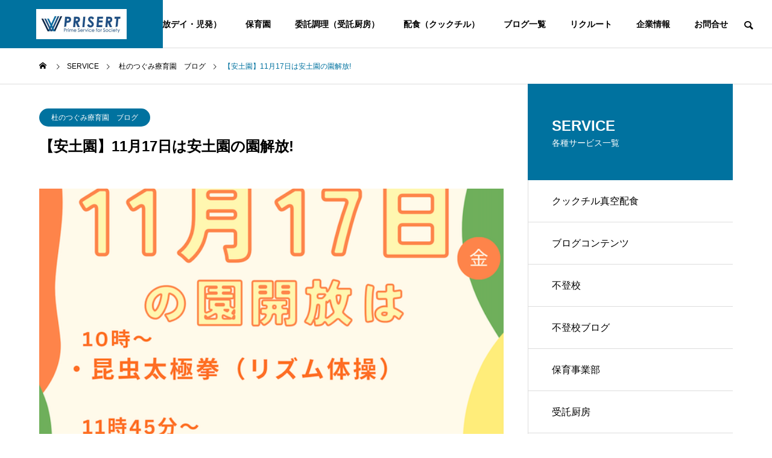

--- FILE ---
content_type: text/html; charset=UTF-8
request_url: http://www.prisert.co.jp/ryouikublog/4566/
body_size: 59596
content:
<!DOCTYPE html><html class="pc" dir="ltr" lang="ja" prefix="og: https://ogp.me/ns#"><head><meta charset="UTF-8">
<!--[if IE]><meta http-equiv="X-UA-Compatible" content="IE=edge"><![endif]--><meta name="viewport" content="width=device-width"><title>【安土園】11月17日は安土園の園解放! - PRISERT</title><meta name="description" content="園解放では昆虫太極拳をみんなで踊ろう!11月17日（金）に、杜のつぐみ療育園安土園にて園解放をいたします！無料体験イベントですので是非ご参加ください！昆虫太極拳（リズム体操）をみんなで踊って、大型絵本の読み聞かせを..."><link rel="pingback" href="http://www.prisert.co.jp/wp/xmlrpc.php"><meta name="description" content="園解放では昆虫太極拳をみんなで踊ろう! 11月17日（金）に、杜のつぐみ療育園安土園にて園解放をいたします！無" /><meta name="robots" content="max-image-preview:large" /><meta name="author" content="sysadmin@prisert"/><link rel="canonical" href="http://www.prisert.co.jp/ryouikublog/4566/" /><meta name="generator" content="All in One SEO (AIOSEO) 4.9.3" />
<script async src="https://www.googletagmanager.com/gtag/js?id=UA-242105778-1"></script>
<script>window.dataLayer=window.dataLayer||[];function gtag(){dataLayer.push(arguments);}
gtag('js',new Date());gtag('config','UA-242105778-1');</script><meta property="og:locale" content="ja_JP" /><meta property="og:site_name" content="PRISERT - 日本中に笑顔を" /><meta property="og:type" content="article" /><meta property="og:title" content="【安土園】11月17日は安土園の園解放! - PRISERT" /><meta property="og:description" content="園解放では昆虫太極拳をみんなで踊ろう! 11月17日（金）に、杜のつぐみ療育園安土園にて園解放をいたします！無" /><meta property="og:url" content="http://www.prisert.co.jp/ryouikublog/4566/" /><meta property="og:image" content="http://www.prisert.co.jp/wp/wp-content/uploads/2022/06/pri-1450-600.jpg" /><meta property="og:image:width" content="1450" /><meta property="og:image:height" content="600" /><meta property="article:published_time" content="2023-11-14T22:38:37+00:00" /><meta property="article:modified_time" content="2023-12-28T01:11:27+00:00" /><meta name="twitter:card" content="summary_large_image" /><meta name="twitter:site" content="@prisert_co_jp" /><meta name="twitter:title" content="【安土園】11月17日は安土園の園解放! - PRISERT" /><meta name="twitter:description" content="園解放では昆虫太極拳をみんなで踊ろう! 11月17日（金）に、杜のつぐみ療育園安土園にて園解放をいたします！無" /><meta name="twitter:creator" content="@prisert_co_jp" /><meta name="twitter:image" content="http://www.prisert.co.jp/wp/wp-content/uploads/2022/06/pri-1450-600.jpg" />
<script type="application/ld+json" class="aioseo-schema">{"@context":"https:\/\/schema.org","@graph":[{"@type":"BlogPosting","@id":"http:\/\/www.prisert.co.jp\/ryouikublog\/4566\/#blogposting","name":"\u3010\u5b89\u571f\u5712\u301111\u670817\u65e5\u306f\u5b89\u571f\u5712\u306e\u5712\u89e3\u653e! - PRISERT","headline":"\u3010\u5b89\u571f\u5712\u301111\u670817\u65e5\u306f\u5b89\u571f\u5712\u306e\u5712\u89e3\u653e!","author":{"@id":"http:\/\/www.prisert.co.jp\/author\/sysadminprisert\/#author"},"publisher":{"@id":"http:\/\/www.prisert.co.jp\/#organization"},"image":{"@type":"ImageObject","url":"http:\/\/www.prisert.co.jp\/wp\/wp-content\/uploads\/2023\/11\/\u30b9\u30af\u30ea\u30fc\u30f3\u30b7\u30e7\u30c3\u30c8-2023-11-15-7.25.19.png","width":643,"height":446},"datePublished":"2023-11-15T07:38:37+09:00","dateModified":"2023-12-28T10:11:27+09:00","inLanguage":"ja","mainEntityOfPage":{"@id":"http:\/\/www.prisert.co.jp\/ryouikublog\/4566\/#webpage"},"isPartOf":{"@id":"http:\/\/www.prisert.co.jp\/ryouikublog\/4566\/#webpage"},"articleSection":"\u675c\u306e\u3064\u3050\u307f\u7642\u80b2\u5712\u3000\u30d6\u30ed\u30b0, 0\u6b73\u5150, 1\u6b73\u5150, 2\u6b73\u5150, \u675c\u306e\u3064\u3050\u307f\u7642\u80b2\u5712, \u7642\u80b2\u5712, \u767a\u9054\u969c\u5bb3, \u798f\u7949\u65bd\u8a2d"},{"@type":"BreadcrumbList","@id":"http:\/\/www.prisert.co.jp\/ryouikublog\/4566\/#breadcrumblist","itemListElement":[{"@type":"ListItem","@id":"http:\/\/www.prisert.co.jp#listItem","position":1,"name":"\u30db\u30fc\u30e0","item":"http:\/\/www.prisert.co.jp","nextItem":{"@type":"ListItem","@id":"http:\/\/www.prisert.co.jp\/category\/ryouikublog\/#listItem","name":"\u675c\u306e\u3064\u3050\u307f\u7642\u80b2\u5712\u3000\u30d6\u30ed\u30b0"}},{"@type":"ListItem","@id":"http:\/\/www.prisert.co.jp\/category\/ryouikublog\/#listItem","position":2,"name":"\u675c\u306e\u3064\u3050\u307f\u7642\u80b2\u5712\u3000\u30d6\u30ed\u30b0","item":"http:\/\/www.prisert.co.jp\/category\/ryouikublog\/","nextItem":{"@type":"ListItem","@id":"http:\/\/www.prisert.co.jp\/ryouikublog\/4566\/#listItem","name":"\u3010\u5b89\u571f\u5712\u301111\u670817\u65e5\u306f\u5b89\u571f\u5712\u306e\u5712\u89e3\u653e!"},"previousItem":{"@type":"ListItem","@id":"http:\/\/www.prisert.co.jp#listItem","name":"\u30db\u30fc\u30e0"}},{"@type":"ListItem","@id":"http:\/\/www.prisert.co.jp\/ryouikublog\/4566\/#listItem","position":3,"name":"\u3010\u5b89\u571f\u5712\u301111\u670817\u65e5\u306f\u5b89\u571f\u5712\u306e\u5712\u89e3\u653e!","previousItem":{"@type":"ListItem","@id":"http:\/\/www.prisert.co.jp\/category\/ryouikublog\/#listItem","name":"\u675c\u306e\u3064\u3050\u307f\u7642\u80b2\u5712\u3000\u30d6\u30ed\u30b0"}}]},{"@type":"Organization","@id":"http:\/\/www.prisert.co.jp\/#organization","name":"\u30d7\u30ea\u30b5\u30fc\u30c8","description":"\u65e5\u672c\u4e2d\u306b\u7b11\u9854\u3092","url":"http:\/\/www.prisert.co.jp\/","logo":{"@type":"ImageObject","url":"http:\/\/www.prisert.co.jp\/wp\/wp-content\/uploads\/2022\/06\/pri_770-440.jpg","@id":"http:\/\/www.prisert.co.jp\/ryouikublog\/4566\/#organizationLogo","width":770,"height":440},"image":{"@id":"http:\/\/www.prisert.co.jp\/ryouikublog\/4566\/#organizationLogo"},"sameAs":["https:\/\/twitter.com\/prisert_co_jp","https:\/\/www.youtube.com\/channel\/UCzgMmxKHjnKpUpObu_cD-fA"]},{"@type":"Person","@id":"http:\/\/www.prisert.co.jp\/author\/sysadminprisert\/#author","url":"http:\/\/www.prisert.co.jp\/author\/sysadminprisert\/","name":"sysadmin@prisert","image":{"@type":"ImageObject","@id":"http:\/\/www.prisert.co.jp\/ryouikublog\/4566\/#authorImage","url":"https:\/\/secure.gravatar.com\/avatar\/4bb4d733615240479c2ef5c06ba5ccb2?s=96&d=mm&r=g","width":96,"height":96,"caption":"sysadmin@prisert"}},{"@type":"WebPage","@id":"http:\/\/www.prisert.co.jp\/ryouikublog\/4566\/#webpage","url":"http:\/\/www.prisert.co.jp\/ryouikublog\/4566\/","name":"\u3010\u5b89\u571f\u5712\u301111\u670817\u65e5\u306f\u5b89\u571f\u5712\u306e\u5712\u89e3\u653e! - PRISERT","description":"\u5712\u89e3\u653e\u3067\u306f\u6606\u866b\u592a\u6975\u62f3\u3092\u307f\u3093\u306a\u3067\u8e0a\u308d\u3046! 11\u670817\u65e5\uff08\u91d1\uff09\u306b\u3001\u675c\u306e\u3064\u3050\u307f\u7642\u80b2\u5712\u5b89\u571f\u5712\u306b\u3066\u5712\u89e3\u653e\u3092\u3044\u305f\u3057\u307e\u3059\uff01\u7121","inLanguage":"ja","isPartOf":{"@id":"http:\/\/www.prisert.co.jp\/#website"},"breadcrumb":{"@id":"http:\/\/www.prisert.co.jp\/ryouikublog\/4566\/#breadcrumblist"},"author":{"@id":"http:\/\/www.prisert.co.jp\/author\/sysadminprisert\/#author"},"creator":{"@id":"http:\/\/www.prisert.co.jp\/author\/sysadminprisert\/#author"},"image":{"@type":"ImageObject","url":"http:\/\/www.prisert.co.jp\/wp\/wp-content\/uploads\/2023\/11\/\u30b9\u30af\u30ea\u30fc\u30f3\u30b7\u30e7\u30c3\u30c8-2023-11-15-7.25.19.png","@id":"http:\/\/www.prisert.co.jp\/ryouikublog\/4566\/#mainImage","width":643,"height":446},"primaryImageOfPage":{"@id":"http:\/\/www.prisert.co.jp\/ryouikublog\/4566\/#mainImage"},"datePublished":"2023-11-15T07:38:37+09:00","dateModified":"2023-12-28T10:11:27+09:00"},{"@type":"WebSite","@id":"http:\/\/www.prisert.co.jp\/#website","url":"http:\/\/www.prisert.co.jp\/","name":"PRISERT","description":"\u65e5\u672c\u4e2d\u306b\u7b11\u9854\u3092","inLanguage":"ja","publisher":{"@id":"http:\/\/www.prisert.co.jp\/#organization"}}]}</script><link rel="alternate" type="application/rss+xml" title="PRISERT &raquo; フィード" href="http://www.prisert.co.jp/feed/" /><link rel="alternate" type="application/rss+xml" title="PRISERT &raquo; コメントフィード" href="http://www.prisert.co.jp/comments/feed/" />
<script type="text/javascript" id="wpp-js" src="http://www.prisert.co.jp/wp/wp-content/plugins/wordpress-popular-posts/assets/js/wpp.min.js?ver=7.3.3" data-sampling="0" data-sampling-rate="100" data-api-url="http://www.prisert.co.jp/wp-json/wordpress-popular-posts" data-post-id="4566" data-token="87d326dbbe" data-lang="0" data-debug="0"></script><link rel="alternate" type="application/rss+xml" title="PRISERT &raquo; 【安土園】11月17日は安土園の園解放! のコメントのフィード" href="http://www.prisert.co.jp/ryouikublog/4566/feed/" />
<script type="text/javascript">window._wpemojiSettings={"baseUrl":"https:\/\/s.w.org\/images\/core\/emoji\/15.0.3\/72x72\/","ext":".png","svgUrl":"https:\/\/s.w.org\/images\/core\/emoji\/15.0.3\/svg\/","svgExt":".svg","source":{"concatemoji":"http:\/\/www.prisert.co.jp\/wp\/wp-includes\/js\/wp-emoji-release.min.js?ver=6.7.4"}};
/*! This file is auto-generated */
!function(i,n){var o,s,e;function c(e){try{var t={supportTests:e,timestamp:(new Date).valueOf()};sessionStorage.setItem(o,JSON.stringify(t))}catch(e){}}function p(e,t,n){e.clearRect(0,0,e.canvas.width,e.canvas.height),e.fillText(t,0,0);var t=new Uint32Array(e.getImageData(0,0,e.canvas.width,e.canvas.height).data),r=(e.clearRect(0,0,e.canvas.width,e.canvas.height),e.fillText(n,0,0),new Uint32Array(e.getImageData(0,0,e.canvas.width,e.canvas.height).data));return t.every(function(e,t){return e===r[t]})}function u(e,t,n){switch(t){case"flag":return n(e,"\ud83c\udff3\ufe0f\u200d\u26a7\ufe0f","\ud83c\udff3\ufe0f\u200b\u26a7\ufe0f")?!1:!n(e,"\ud83c\uddfa\ud83c\uddf3","\ud83c\uddfa\u200b\ud83c\uddf3")&&!n(e,"\ud83c\udff4\udb40\udc67\udb40\udc62\udb40\udc65\udb40\udc6e\udb40\udc67\udb40\udc7f","\ud83c\udff4\u200b\udb40\udc67\u200b\udb40\udc62\u200b\udb40\udc65\u200b\udb40\udc6e\u200b\udb40\udc67\u200b\udb40\udc7f");case"emoji":return!n(e,"\ud83d\udc26\u200d\u2b1b","\ud83d\udc26\u200b\u2b1b")}return!1}function f(e,t,n){var r="undefined"!=typeof WorkerGlobalScope&&self instanceof WorkerGlobalScope?new OffscreenCanvas(300,150):i.createElement("canvas"),a=r.getContext("2d",{willReadFrequently:!0}),o=(a.textBaseline="top",a.font="600 32px Arial",{});return e.forEach(function(e){o[e]=t(a,e,n)}),o}function t(e){var t=i.createElement("script");t.src=e,t.defer=!0,i.head.appendChild(t)}"undefined"!=typeof Promise&&(o="wpEmojiSettingsSupports",s=["flag","emoji"],n.supports={everything:!0,everythingExceptFlag:!0},e=new Promise(function(e){i.addEventListener("DOMContentLoaded",e,{once:!0})}),new Promise(function(t){var n=function(){try{var e=JSON.parse(sessionStorage.getItem(o));if("object"==typeof e&&"number"==typeof e.timestamp&&(new Date).valueOf()<e.timestamp+604800&&"object"==typeof e.supportTests)return e.supportTests}catch(e){}return null}();if(!n){if("undefined"!=typeof Worker&&"undefined"!=typeof OffscreenCanvas&&"undefined"!=typeof URL&&URL.createObjectURL&&"undefined"!=typeof Blob)try{var e="postMessage("+f.toString()+"("+[JSON.stringify(s),u.toString(),p.toString()].join(",")+"));",r=new Blob([e],{type:"text/javascript"}),a=new Worker(URL.createObjectURL(r),{name:"wpTestEmojiSupports"});return void(a.onmessage=function(e){c(n=e.data),a.terminate(),t(n)})}catch(e){}c(n=f(s,u,p))}t(n)}).then(function(e){for(var t in e)n.supports[t]=e[t],n.supports.everything=n.supports.everything&&n.supports[t],"flag"!==t&&(n.supports.everythingExceptFlag=n.supports.everythingExceptFlag&&n.supports[t]);n.supports.everythingExceptFlag=n.supports.everythingExceptFlag&&!n.supports.flag,n.DOMReady=!1,n.readyCallback=function(){n.DOMReady=!0}}).then(function(){return e}).then(function(){var e;n.supports.everything||(n.readyCallback(),(e=n.source||{}).concatemoji?t(e.concatemoji):e.wpemoji&&e.twemoji&&(t(e.twemoji),t(e.wpemoji)))}))}((window,document),window._wpemojiSettings);</script><link rel="stylesheet" href="http://www.prisert.co.jp/wp/wp-content/cache/tcd/common.css" type="text/css" media="all"><link rel='stylesheet' id='wp-block-library-css' href='http://www.prisert.co.jp/wp/wp-includes/css/dist/block-library/style.min.css?ver=6.7.4' type='text/css' media='all' />
<script type="text/javascript" src="http://www.prisert.co.jp/wp/wp-includes/js/jquery/jquery.min.js?ver=3.7.1" id="jquery-core-js"></script>
<script type="text/javascript" src="http://www.prisert.co.jp/wp/wp-includes/js/jquery/jquery-migrate.min.js?ver=3.4.1" id="jquery-migrate-js"></script><link rel="https://api.w.org/" href="http://www.prisert.co.jp/wp-json/" /><link rel="alternate" title="JSON" type="application/json" href="http://www.prisert.co.jp/wp-json/wp/v2/posts/4566" /><link rel='shortlink' href='http://www.prisert.co.jp/?p=4566' /><link rel="alternate" title="oEmbed (JSON)" type="application/json+oembed" href="http://www.prisert.co.jp/wp-json/oembed/1.0/embed?url=http%3A%2F%2Fwww.prisert.co.jp%2Fryouikublog%2F4566%2F" /><link rel="alternate" title="oEmbed (XML)" type="text/xml+oembed" href="http://www.prisert.co.jp/wp-json/oembed/1.0/embed?url=http%3A%2F%2Fwww.prisert.co.jp%2Fryouikublog%2F4566%2F&#038;format=xml" /><link rel="stylesheet" media="screen and (max-width:1201px)" href="http://www.prisert.co.jp/wp/wp-content/themes/solaris_tcd088-2/css/footer-bar.css?ver=2.0.3"><script src="http://www.prisert.co.jp/wp/wp-content/themes/solaris_tcd088-2/js/jquery.easing.1.4.js?ver=2.0.3"></script>
<script src="http://www.prisert.co.jp/wp/wp-content/themes/solaris_tcd088-2/js/jscript.js?ver=2.0.3"></script>
<script src="http://www.prisert.co.jp/wp/wp-content/themes/solaris_tcd088-2/js/jquery.cookie.min.js?ver=2.0.3"></script>
<script src="http://www.prisert.co.jp/wp/wp-content/themes/solaris_tcd088-2/js/comment.js?ver=2.0.3"></script>
<script src="http://www.prisert.co.jp/wp/wp-content/themes/solaris_tcd088-2/js/parallax.js?ver=2.0.3"></script><script src="http://www.prisert.co.jp/wp/wp-content/themes/solaris_tcd088-2/js/simplebar.min.js?ver=2.0.3"></script><script src="http://www.prisert.co.jp/wp/wp-content/themes/solaris_tcd088-2/js/header_fix.js?ver=2.0.3"></script><style>#post_title .title{font-size:24px}#related_post .title{font-size:14px}@media screen and (max-width:750px){#post_title .title{font-size:18px}#related_post .title{font-size:14px}}</style>
<script type="text/javascript">jQuery(document).ready(function($){if($('.megamenu_a .slider').length){$('.megamenu_a .slider').slick({infinite:true,dots:false,arrows:false,slidesToShow:3,slidesToScroll:1,swipeToSlide:true,touchThreshold:20,adaptiveHeight:false,pauseOnHover:true,autoplay:true,fade:false,easing:'easeOutExpo',speed:700,autoplaySpeed:5000});$('.megamenu_a .prev_item').on('click',function(){$(this).closest('.megamenu_a').find('.slider').slick('slickPrev');});$('.megamenu_a .next_item').on('click',function(){$(this).closest('.megamenu_a').find('.slider').slick('slickNext');});};if($('.megamenu_b .service_list_area').length){$(".megamenu_b .service_item_list .item").hover(function(){$(this).siblings().removeClass('active');$(this).addClass('active');service_id=$(this).data('service-id');$(this).closest('.service_list_area').find('.service_image_list .image').removeClass('active');$('#'+service_id).addClass('active');},function(){$(this).removeClass('active');});};});</script><meta name="generator" content="Elementor 3.30.3; features: additional_custom_breakpoints; settings: css_print_method-external, google_font-enabled, font_display-swap">
<style type="text/css">.broken_link, a.broken_link {
text-decoration: line-through;
}</style><style type="text/css">.removed_link, a.removed_link {
text-decoration: line-through;
}</style><link rel="icon" href="http://www.prisert.co.jp/wp/wp-content/uploads/2022/06/cropped-NHP-32x32.jpg" sizes="32x32" /><link rel="icon" href="http://www.prisert.co.jp/wp/wp-content/uploads/2022/06/cropped-NHP-192x192.jpg" sizes="192x192" /><link rel="apple-touch-icon" href="http://www.prisert.co.jp/wp/wp-content/uploads/2022/06/cropped-NHP-180x180.jpg" /><meta name="msapplication-TileImage" content="http://www.prisert.co.jp/wp/wp-content/uploads/2022/06/cropped-NHP-270x270.jpg" /></head><body id="body" class="post-template-default single single-post postid-4566 single-format-standard use_header_fix use_mobile_header_fix elementor-default elementor-kit-900"><script async src="https://www.googletagmanager.com/gtag/js?id=G-6Z1WZ8X7T6"></script>
<script>window.dataLayer=window.dataLayer||[];function gtag(){dataLayer.push(arguments);}
gtag('js',new Date());gtag('config','G-6Z1WZ8X7T6');</script><noscript><iframe src="https://www.googletagmanager.com/ns.html?id=GTM-MKRKFW5"
height="0" width="0" style="display:none;visibility:hidden"></iframe></noscript><header id="header"><div id="header_logo"><p class="logo">
<a href="http://www.prisert.co.jp/" title="PRISERT">
<img class="logo_image pc" src="http://www.prisert.co.jp/wp/wp-content/uploads/2022/06/pri_300-100.jpg?1769101671" alt="PRISERT" title="PRISERT" width="150" height="50" />
<img class="logo_image mobile" src="http://www.prisert.co.jp/wp/wp-content/uploads/2022/06/pri_300-100.jpg?1769101671" alt="PRISERT" title="PRISERT" width="150" height="50" />   </a></p></div><div id="header_search"><div id="header_search_button"></div><form role="search" method="get" id="header_searchform" action="http://www.prisert.co.jp"><div class="input_area"><input type="text" value="" id="header_search_input" name="s" autocomplete="off"></div><div class="button"><label for="header_search_button"></label><input type="submit" id="header_search_button" value=""></div></form></div>
<a id="global_menu_button" href="#"><span></span><span></span><span></span></a><nav id="global_menu"><ul id="menu-header_menu" class="menu"><li id="menu-item-271" class="menu-item menu-item-type-post_type menu-item-object-page menu-item-home menu-item-271 "><a href="http://www.prisert.co.jp/">TOP</a></li><li id="menu-item-281" class="menu-item menu-item-type-custom menu-item-object-custom menu-item-281 "><a href="http://www.prisert.co.jp/group/ryouiku/">児童福祉サービス（放デイ・児発）</a></li><li id="menu-item-282" class="menu-item menu-item-type-custom menu-item-object-custom menu-item-282 "><a href="http://www.prisert.co.jp/group/hoiku/">保育園</a></li><li id="menu-item-283" class="menu-item menu-item-type-custom menu-item-object-custom menu-item-283 "><a href="http://www.prisert.co.jp/group/jyutaku/">委託調理（受託厨房）</a></li><li id="menu-item-285" class="menu-item menu-item-type-custom menu-item-object-custom menu-item-285 "><a href="https://www.prisert.co.jp/cookchill/903/">配食（クックチル）</a></li><li id="menu-item-1876" class="menu-item menu-item-type-custom menu-item-object-custom menu-item-1876 "><a href="https://www.prisert.co.jp/group/blog/">ブログ一覧</a></li><li id="menu-item-2812" class="menu-item menu-item-type-custom menu-item-object-custom menu-item-2812 "><a href="https://www.prisert.co.jp/%e3%83%aa%e3%82%af%e3%83%ab%e3%83%bc%e3%83%88/2755/">リクルート</a></li><li id="menu-item-280" class="menu-item menu-item-type-custom menu-item-object-custom menu-item-280 "><a href="http://www.prisert.co.jp/company/">企業情報</a></li><li id="menu-item-273" class="menu-item menu-item-type-post_type menu-item-object-page menu-item-273 "><a href="http://www.prisert.co.jp/info/">お問合せ</a></li></ul></nav></header><div id="container" ><div id="bread_crumb"><ul class="clearfix" itemscope itemtype="http://schema.org/BreadcrumbList"><li itemprop="itemListElement" itemscope itemtype="http://schema.org/ListItem" class="home"><a itemprop="item" href="http://www.prisert.co.jp/"><span itemprop="name">ホーム</span></a><meta itemprop="position" content="1"></li><li itemprop="itemListElement" itemscope itemtype="http://schema.org/ListItem"><a itemprop="item" href="http://www.prisert.co.jp/blog/"><span itemprop="name">SERVICE</span></a><meta itemprop="position" content="2"></li><li class="category" itemprop="itemListElement" itemscope itemtype="http://schema.org/ListItem">
<a itemprop="item" href="http://www.prisert.co.jp/category/ryouikublog/"><span itemprop="name">杜のつぐみ療育園　ブログ</span></a><meta itemprop="position" content="3"></li><li class="last" itemprop="itemListElement" itemscope itemtype="http://schema.org/ListItem"><span itemprop="name">【安土園】11月17日は安土園の園解放!</span><meta itemprop="position" content="4"></li></ul></div><div id="main_contents"><div id="main_col"><article id="article"><div id="post_title">
<a class="category cat_id146" href="http://www.prisert.co.jp/category/ryouikublog/">杜のつぐみ療育園　ブログ</a><h1 class="title rich_font entry-title">【安土園】11月17日は安土園の園解放!</h1><ul class="meta_top clearfix"></ul></div><div id="post_image_wrap"><div id="post_image" style="background:url(http://www.prisert.co.jp/wp/wp-content/uploads/2023/11/スクリーンショット-2023-11-15-7.25.19-643x440.png) no-repeat center center; background-size:cover;"></div></div><div class="post_content clearfix"><h2 class="has-white-color has-luminous-vivid-amber-background-color has-text-color has-background wp-block-heading">園解放では昆虫太極拳をみんなで踊ろう!</h2><p>11月17日（金）に、杜のつぐみ療育園安土園にて園解放<strong>を</strong>いたします！<br>無料<strong>体験イベント</strong>ですので是非ご参加ください！</p><div class="wp-block-image"><figure class="aligncenter size-full"><img fetchpriority="high" decoding="async" width="643" height="446" src="https://www.prisert.co.jp/wp/wp-content/uploads/2023/11/スクリーンショット-2023-11-15-7.25.19.png" alt="" class="wp-image-4567" srcset="http://www.prisert.co.jp/wp/wp-content/uploads/2023/11/スクリーンショット-2023-11-15-7.25.19.png 643w, http://www.prisert.co.jp/wp/wp-content/uploads/2023/11/スクリーンショット-2023-11-15-7.25.19-300x208.png 300w" sizes="(max-width: 643px) 100vw, 643px" /></figure></div><p>昆虫太極拳（リズム体操）をみんなで踊って、大型絵本の読み聞かせをお楽しみください。</p><h2 class="has-white-color has-luminous-vivid-amber-background-color has-text-color has-background wp-block-heading">杜のつぐみ療育園安土園 どんぐりや松ぼっくりでオリジナルリースを作ろう！日程</h2><figure class="wp-block-table"><table><tbody><tr><td><strong>・開催日時：2023年11月17日（金）<br>・時間について：10：00～11：45<br>・参加費用：【参加無料】<br>・会場：杜のつぐみ療育園安土園<br>・駐車場：完備しております。<br>・参加対象：小学6年生までのお子様・保護者様</strong></td></tr></tbody></table></figure><p class="has-text-align-center has-pale-pink-color has-text-color has-medium-font-size"><strong>児発・放デイを探されている方も、ちょっと覗いてみたいだけの方もお気軽にどうぞ！</strong></p><div class="wp-block-image"><figure class="aligncenter size-full"><img loading="lazy" decoding="async" width="770" height="440" src="http://www.prisert.co.jp/wp/wp-content/uploads/2023/09/4fukusi.b.jpg" alt="" class="wp-image-4040" srcset="http://www.prisert.co.jp/wp/wp-content/uploads/2023/09/4fukusi.b.jpg 770w, http://www.prisert.co.jp/wp/wp-content/uploads/2023/09/4fukusi.b-300x171.jpg 300w, http://www.prisert.co.jp/wp/wp-content/uploads/2023/09/4fukusi.b-768x439.jpg 768w, http://www.prisert.co.jp/wp/wp-content/uploads/2023/09/4fukusi.b-516x294.jpg 516w" sizes="(max-width: 770px) 100vw, 770px" /></figure></div><h2 class="has-white-color has-luminous-vivid-amber-background-color has-text-color has-background wp-block-heading">杜のつぐみ療育園安土園「園解放」のお申し込み方法について</h2><p>【申し込み方法】<br><strong>「電話」、「メール」、「ＨＰ」</strong>のいずれからも予約申し込みが可能となります。</p><figure class="wp-block-table"><table><tbody><tr><td><strong>「① 参加する方の氏名（対象：お子様・保護者様）」<br>「② 電話番号」<br>「③メールアドレス」<br>「④ご住所」</strong></td></tr></tbody></table></figure><p>上記の内容を確認させていただきます。<br><br>杜のつぐみ療育園では、利用者様が少しでも安心した生活に近づく事が出来るよう支援をしていきます。<br><strong>ご相談は無料です！ぜひお気軽にお問い合わせください(o^^o)<br>ご参加お待ちしております！</strong></p><h2 class="has-white-color has-luminous-vivid-amber-background-color has-text-color has-background wp-block-heading">お申し込みフォーム</h2><div class="wp-block-contact-form-7-contact-form-selector"><div class="wpcf7 no-js" id="wpcf7-f4069-p4566-o1" lang="ja" dir="ltr" data-wpcf7-id="4069"><div class="screen-reader-response"><p role="status" aria-live="polite" aria-atomic="true"></p><ul></ul></div><form action="/ryouikublog/4566/#wpcf7-f4069-p4566-o1" method="post" class="wpcf7-form init" aria-label="コンタクトフォーム" novalidate="novalidate" data-status="init"><fieldset class="hidden-fields-container"><input type="hidden" name="_wpcf7" value="4069" /><input type="hidden" name="_wpcf7_version" value="6.1.4" /><input type="hidden" name="_wpcf7_locale" value="ja" /><input type="hidden" name="_wpcf7_unit_tag" value="wpcf7-f4069-p4566-o1" /><input type="hidden" name="_wpcf7_container_post" value="4566" /><input type="hidden" name="_wpcf7_posted_data_hash" value="" /></fieldset><p><label>お子様の氏名<br />
<span class="wpcf7-form-control-wrap" data-name="your-child-name"><input size="40" maxlength="400" class="wpcf7-form-control wpcf7-text wpcf7-validates-as-required" autocomplete="name" aria-required="true" aria-invalid="false" value="" type="text" name="your-child-name" /></span></label></p><p><label>保護者様の氏名<br />
<span class="wpcf7-form-control-wrap" data-name="your-guardian-name"><input size="40" maxlength="400" class="wpcf7-form-control wpcf7-text wpcf7-validates-as-required" autocomplete="name" aria-required="true" aria-invalid="false" value="" type="text" name="your-guardian-name" /></span></label></p><p><label>お子さまの年齢または学年<br />
<span class="wpcf7-form-control-wrap" data-name="child-age-or-grade"><input size="40" maxlength="400" class="wpcf7-form-control wpcf7-text wpcf7-validates-as-required" aria-required="true" aria-invalid="false" value="" type="text" name="child-age-or-grade" /></span></label></p><p><label>電話番号<br />
<span class="wpcf7-form-control-wrap" data-name="phone-number"><input size="40" maxlength="400" class="wpcf7-form-control wpcf7-tel wpcf7-validates-as-required wpcf7-text wpcf7-validates-as-tel" aria-required="true" aria-invalid="false" value="" type="tel" name="phone-number" /></span></label></p><p><label>メールアドレス<br />
<span class="wpcf7-form-control-wrap" data-name="your-email"><input size="40" maxlength="400" class="wpcf7-form-control wpcf7-email wpcf7-validates-as-required wpcf7-text wpcf7-validates-as-email" autocomplete="email" aria-required="true" aria-invalid="false" value="" type="email" name="your-email" /></span></label></p><p><label>ご住所<br />
<span class="wpcf7-form-control-wrap" data-name="address"><input size="40" maxlength="400" class="wpcf7-form-control wpcf7-text wpcf7-validates-as-required" aria-required="true" aria-invalid="false" value="" type="text" name="address" /></span></label></p><p><input class="wpcf7-form-control wpcf7-submit has-spinner" type="submit" value="送信" /></p><div class="wpcf7-response-output" aria-hidden="true"></div></form></div></div></div><div class="single_share clearfix" id="single_share_bottom"><div class="share-type2 share-btm"><div class="sns mt10 mb45"><ul class="type2 clearfix"><li class="twitter">
<a href="http://twitter.com/share?text=%E3%80%90%E5%AE%89%E5%9C%9F%E5%9C%92%E3%80%9111%E6%9C%8817%E6%97%A5%E3%81%AF%E5%AE%89%E5%9C%9F%E5%9C%92%E3%81%AE%E5%9C%92%E8%A7%A3%E6%94%BE%21&url=http%3A%2F%2Fwww.prisert.co.jp%2Fryouikublog%2F4566%2F&via=prisert_co_jp&tw_p=tweetbutton&related=prisert_co_jp" onclick="javascript:window.open(this.href, '', 'menubar=no,toolbar=no,resizable=yes,scrollbars=yes,height=400,width=600');return false;"><i class="icon-twitter"></i><span class="ttl">Tweet</span><span class="share-count"></span></a></li><li class="facebook">
<a href="//www.facebook.com/sharer/sharer.php?u=http://www.prisert.co.jp/ryouikublog/4566/&amp;t=%E3%80%90%E5%AE%89%E5%9C%9F%E5%9C%92%E3%80%9111%E6%9C%8817%E6%97%A5%E3%81%AF%E5%AE%89%E5%9C%9F%E5%9C%92%E3%81%AE%E5%9C%92%E8%A7%A3%E6%94%BE%21" class="facebook-btn-icon-link" target="blank" rel="nofollow"><i class="icon-facebook"></i><span class="ttl">Share</span><span class="share-count"></span></a></li><li class="hatebu">
<a href="http://b.hatena.ne.jp/add?mode=confirm&url=http%3A%2F%2Fwww.prisert.co.jp%2Fryouikublog%2F4566%2F" onclick="javascript:window.open(this.href, '', 'menubar=no,toolbar=no,resizable=yes,scrollbars=yes,height=400,width=510');return false;" ><i class="icon-hatebu"></i><span class="ttl">Hatena</span><span class="share-count"></span></a></li><li class="pocket">
<a href="http://getpocket.com/edit?url=http%3A%2F%2Fwww.prisert.co.jp%2Fryouikublog%2F4566%2F&title=%E3%80%90%E5%AE%89%E5%9C%9F%E5%9C%92%E3%80%9111%E6%9C%8817%E6%97%A5%E3%81%AF%E5%AE%89%E5%9C%9F%E5%9C%92%E3%81%AE%E5%9C%92%E8%A7%A3%E6%94%BE%21" target="blank"><i class="icon-pocket"></i><span class="ttl">Pocket</span><span class="share-count"></span></a></li><li class="rss">
<a href="http://www.prisert.co.jp/feed/" target="blank"><i class="icon-rss"></i><span class="ttl">RSS</span></a></li><li class="feedly">
<a href="http://feedly.com/index.html#subscription/feed/http://www.prisert.co.jp/feed/" target="blank"><i class="icon-feedly"></i><span class="ttl">feedly</span><span class="share-count"></span></a></li><li class="pinterest">
<a rel="nofollow" target="_blank" href="https://www.pinterest.com/pin/create/button/?url=http%3A%2F%2Fwww.prisert.co.jp%2Fryouikublog%2F4566%2F&media=http://www.prisert.co.jp/wp/wp-content/uploads/2023/11/スクリーンショット-2023-11-15-7.25.19.png&description=%E3%80%90%E5%AE%89%E5%9C%9F%E5%9C%92%E3%80%9111%E6%9C%8817%E6%97%A5%E3%81%AF%E5%AE%89%E5%9C%9F%E5%9C%92%E3%81%AE%E5%9C%92%E8%A7%A3%E6%94%BE%21"><i class="icon-pinterest"></i><span class="ttl">Pin&nbsp;it</span></a></li></ul></div></div></div><ul id="post_meta_bottom" class="clearfix"><li class="post_author">投稿者: <a href="http://www.prisert.co.jp/author/sysadminprisert/" title="sysadmin@prisert の投稿" rel="author">sysadmin@prisert</a></li><li class="post_category"><a href="http://www.prisert.co.jp/category/ryouikublog/" rel="category tag">杜のつぐみ療育園　ブログ</a></li><li class="post_tag"><a href="http://www.prisert.co.jp/tag/0%e6%ad%b3%e5%85%90/" rel="tag">0歳児</a>, <a href="http://www.prisert.co.jp/tag/1%e6%ad%b3%e5%85%90/" rel="tag">1歳児</a>, <a href="http://www.prisert.co.jp/tag/2%e6%ad%b3%e5%85%90/" rel="tag">2歳児</a>, <a href="http://www.prisert.co.jp/tag/ryouiku/" rel="tag">杜のつぐみ療育園</a>, <a href="http://www.prisert.co.jp/tag/%e7%99%82%e8%82%b2%e5%9c%92/" rel="tag">療育園</a>, <a href="http://www.prisert.co.jp/tag/%e7%99%ba%e9%81%94%e9%9a%9c%e5%ae%b3/" rel="tag">発達障害</a>, <a href="http://www.prisert.co.jp/tag/%e7%a6%8f%e7%a5%89%e6%96%bd%e8%a8%ad/" rel="tag">福祉施設</a></li></ul><div id="next_prev_post"><div class="item prev_post clearfix">
<a class="animate_background" href="http://www.prisert.co.jp/ryouikublog/4570/"><div class="image_wrap"><div class="image" style="background:url(http://www.prisert.co.jp/wp/wp-content/uploads/2023/11/スクリーンショット-2023-11-15-7.29.37-516x294.png) no-repeat center center; background-size:cover;"></div></div><div class="title_area"><p class="title"><span>【荒井園】11月24日開催 児童発達支援 見学体験会</span></p><p class="nav">前の記事</p></div>
</a></div><div class="item next_post clearfix">
<a class="animate_background" href="http://www.prisert.co.jp/ryouikublog/4657/"><div class="image_wrap"><div class="image" style="background:url(http://www.prisert.co.jp/wp/wp-content/uploads/2023/11/クリスマス会イベント-516x294.jpg) no-repeat center center; background-size:cover;"></div></div><div class="title_area"><p class="title"><span>杜のつぐみ療育園安土園「クリスマス会地域イベント　宝さがしゲーム＆ビンゴ大会」について【12月23日（土）開催】</span></p><p class="nav">次の記事</p></div>
</a></div></div></article><div id="related_post"><h3 class="design_headline2 rich_font"><span>関連記事</span></h3><div class="post_list"><article class="item">
<a class="animate_background" href="http://www.prisert.co.jp/ryouikublog/5414/"><div class="image_wrap"><div class="image" style="background:url(http://www.prisert.co.jp/wp/wp-content/uploads/2024/02/福祉　TOP画像3-516x294.jpg) no-repeat center center; background-size:cover;"></div></div><h4 class="title"><span>【児童発達支援・放課後等デイサービス】杜のつぐみ療育園の療育見学体験会で出来ること【参加した子の実体験レポート・仙台・安土】</span></h4>
</a></article><article class="item">
<a class="animate_background" href="http://www.prisert.co.jp/ryouikublog/5942/"><div class="image_wrap"><div class="image" style="background:url(http://www.prisert.co.jp/wp/wp-content/uploads/2024/06/798798-516x294.jpg) no-repeat center center; background-size:cover;"></div></div><h4 class="title"><span>【発達障害】自閉症に多い遊び方の特徴の解説と対応について【男の子は物を並べるのが好き？・戦いごっこ・砂を食べる】</span></h4>
</a></article><article class="item">
<a class="animate_background" href="http://www.prisert.co.jp/ryouikublog/5564/"><div class="image_wrap"><div class="image" style="background:url(http://www.prisert.co.jp/wp/wp-content/uploads/2024/03/879875489843-516x294.jpg) no-repeat center center; background-size:cover;"></div></div><h4 class="title"><span>【具体的解説】つかまり立ちが早いのは発達障害？【影響・運動神経との関係性】</span></h4>
</a></article></div></div><div id="comments"><h3 class="design_headline2 rich_font"><span>コメント</span></h3><div id="comment_header" class="clearfix"><ul id="comment_tab" class="clearfix"><li class="active"><a href="#pinglist_wrap">0 トラックバック</a></li></ul></div><div id="pinglist_wrap" class="tab_contents" ><div id="trackback_url_area">
<label for="trackback_url">トラックバックURL</label>
<input type="text" name="trackback_url" id="trackback_url" size="60" value="http://www.prisert.co.jp/ryouikublog/4566/trackback/" readonly="readonly" onfocus="this.select()" /></div><div class="comment_message"><p>この記事へのトラックバックはありません。</p></div></div></div></div><div id="side_col"><div class="widget_content clearfix category_list_widget" id="category_list_widget-2"><div class="square_headline"><h3><span class="headline rich_font_type2">SERVICE</span><span class="sub_headline">各種サービス一覧</span></h3></div><ul><li class="cat-item cat-item-5"><a href="http://www.prisert.co.jp/category/cookchill/">クックチル真空配食</a></li><li class="cat-item cat-item-139"><a href="http://www.prisert.co.jp/category/blog/">ブログコンテンツ</a></li><li class="cat-item cat-item-292"><a href="http://www.prisert.co.jp/category/futoukou/">不登校</a></li><li class="cat-item cat-item-294"><a href="http://www.prisert.co.jp/category/futoukoublog/">不登校ブログ</a></li><li class="cat-item cat-item-18"><a href="http://www.prisert.co.jp/category/uncategorized/hoiku/">保育事業部</a></li><li class="cat-item cat-item-49"><a href="http://www.prisert.co.jp/category/uncategorized/jyutaku/jyutaku-jyutaku/">受託厨房</a></li><li class="cat-item cat-item-81"><a href="http://www.prisert.co.jp/category/%e5%ad%90%e8%82%b2%e3%81%a6%e6%83%85%e5%a0%b1/">子育て情報</a></li><li class="cat-item cat-item-1"><a href="http://www.prisert.co.jp/category/uncategorized/">情報一覧</a></li><li class="cat-item cat-item-25"><a href="http://www.prisert.co.jp/category/uncategorized/hoiku/hoiku-hoiku/">杜のつぐみ保育園</a></li><li class="cat-item cat-item-148"><a href="http://www.prisert.co.jp/category/hoikublog/">杜のつぐみ保育園　ブログ</a></li><li class="cat-item cat-item-6"><a href="http://www.prisert.co.jp/category/uncategorized/ryouiku/">杜のつぐみ療育園</a></li><li class="cat-item cat-item-146"><a href="http://www.prisert.co.jp/category/ryouikublog/">杜のつぐみ療育園　ブログ</a></li><li class="cat-item cat-item-147"><a href="http://www.prisert.co.jp/category/shokuziblog/">食事　ブログ</a></li></ul></div><div class="widget_content clearfix tab_post_list_widget" id="tab_post_list_widget-2"><div class="widget_tab_post_list_button clearfix"><div class="tab1 active">最近の記事</div><div class="tab2">おすすめ記事</div></div><ol class="widget_tab_post_list widget_tab_post_list1 active"><li class="clearfix">
<a class="clearfix animate_background" href="http://www.prisert.co.jp/uncategorized/8667/" style="background:none;"><div class="image_wrap"><div class="image" style="background:url(http://www.prisert.co.jp/wp/wp-content/uploads/2025/07/image-1-500x427.png) no-repeat center center; background-size:cover;"></div></div><div class="title_area"><p class="title"><span>【杜のつぐみ療育園桜宮園】内覧会お申し込みフォーム（1/30.1/31.2/2）</span></p></div>
</a></li><li class="clearfix">
<a class="clearfix animate_background" href="http://www.prisert.co.jp/uncategorized/ryouiku/8618/" style="background:none;"><div class="image_wrap"><div class="image" style="background:url(http://www.prisert.co.jp/wp/wp-content/uploads/2023/08/赤77770・440-1-500x440.jpg) no-repeat center center; background-size:cover;"></div></div><div class="title_area"><p class="title"><span>【児童発達支援】杜のつぐみ療育園 桜宮園【発達障害支援・滋賀県】</span></p></div>
</a></li><li class="clearfix">
<a class="clearfix animate_background" href="http://www.prisert.co.jp/uncategorized/hoiku/hoiku-hoiku/8645/" style="background:none;"><div class="image_wrap"><div class="image" style="background:url(http://www.prisert.co.jp/wp/wp-content/uploads/2025/04/13216246849854163-500x440.jpg) no-repeat center center; background-size:cover;"></div></div><div class="title_area"><p class="title"><span>令和8年度（2026年）　杜のつぐみ保育園　入園児募集について　高松園・西多賀園・富沢園</span></p></div>
</a></li><li class="clearfix">
<a class="clearfix animate_background" href="http://www.prisert.co.jp/hoikublog/8599/" style="background:none;"><div class="image_wrap"><div class="image" style="background:url(http://www.prisert.co.jp/wp/wp-content/uploads/2025/11/153161654165416-500x500.jpg) no-repeat center center; background-size:cover;"></div></div><div class="title_area"><p class="title"><span>【杜のつぐみ保育園 富沢園・10月の活動】富沢園でハロウィンイベント開催！【仙台市】</span></p></div>
</a></li><li class="clearfix">
<a class="clearfix animate_background" href="http://www.prisert.co.jp/hoikublog/8489/" style="background:none;"><div class="image_wrap"><div class="image" style="background:url(http://www.prisert.co.jp/wp/wp-content/uploads/2025/10/4984984984984-500x500.jpg) no-repeat center center; background-size:cover;"></div></div><div class="title_area"><p class="title"><span>【杜のつぐみ保育園 富沢園・9月】富沢園で運動会イベント開催！【仙台市】</span></p></div>
</a></li></ol><ol class="widget_tab_post_list widget_tab_post_list2"><li class="clearfix">
<a class="clearfix animate_background" href="http://www.prisert.co.jp/uncategorized/8667/" style="background:none;"><div class="image_wrap"><div class="image" style="background:url(http://www.prisert.co.jp/wp/wp-content/uploads/2025/07/image-1-500x427.png) no-repeat center center; background-size:cover;"></div></div><div class="title_area"><p class="title"><span>【杜のつぐみ療育園桜宮園】内覧会お申し込みフォーム（1/30.1/31.2/2）</span></p></div>
</a></li><li class="clearfix">
<a class="clearfix animate_background" href="http://www.prisert.co.jp/uncategorized/ryouiku/8618/" style="background:none;"><div class="image_wrap"><div class="image" style="background:url(http://www.prisert.co.jp/wp/wp-content/uploads/2023/08/赤77770・440-1-500x440.jpg) no-repeat center center; background-size:cover;"></div></div><div class="title_area"><p class="title"><span>【児童発達支援】杜のつぐみ療育園 桜宮園【発達障害支援・滋賀県】</span></p></div>
</a></li><li class="clearfix">
<a class="clearfix animate_background" href="http://www.prisert.co.jp/uncategorized/hoiku/hoiku-hoiku/8645/" style="background:none;"><div class="image_wrap"><div class="image" style="background:url(http://www.prisert.co.jp/wp/wp-content/uploads/2025/04/13216246849854163-500x440.jpg) no-repeat center center; background-size:cover;"></div></div><div class="title_area"><p class="title"><span>令和8年度（2026年）　杜のつぐみ保育園　入園児募集について　高松園・西多賀園・富沢園</span></p></div>
</a></li></ol></div><div class="widget_content clearfix widget_block" id="block-12"><hr class="design_line" /><p class="well2">みんなの笑顔食堂　SNS(Instagram）</p>
<a href="https://www.instagram.com/minnanoegaosyokudou/"><img loading="lazy" decoding="async" class="aligncenter wp-image-6521 size-full" style="font-size: 16px;" src="http://www.prisert.co.jp/wp/wp-content/uploads/2025/04/5151651651.jpg" alt="" width="500" height="500" /></a></h2><h2></h2></div><div class="widget_content clearfix widget_block" id="block-11"><p class="well2">杜のつぐみ保育園　SNS(Instagram）</p>
<a href="https://www.instagram.com/morinotsugumi_hoikuen/?next=%2F"><img loading="lazy" decoding="async" class="aligncenter wp-image-6523 size-full" src="http://www.prisert.co.jp/wp/wp-content/uploads/2024/11/スマホInstagramhoiku.jpg" alt="" width="500" height="500" srcset="http://www.prisert.co.jp/wp/wp-content/uploads/2024/11/スマホInstagramhoiku.jpg 500w, http://www.prisert.co.jp/wp/wp-content/uploads/2024/11/スマホInstagramhoiku-300x300.jpg 300w, http://www.prisert.co.jp/wp/wp-content/uploads/2024/11/スマホInstagramhoiku-150x150.jpg 150w" sizes="(max-width: 500px) 100vw, 500px" /></a></div><div class="widget_content clearfix widget_block" id="block-13"><p class="well2">杜のつぐみ療育園　SNS(Instagram）</p><a href="https://www.instagram.com/morinotsugumi_ryouiku/"><img loading="lazy" decoding="async" class="aligncenter wp-image-6522 size-full" src="http://www.prisert.co.jp/wp/wp-content/uploads/2024/11/スマホInstagramfukusi.jpg" alt="" width="500" height="500" srcset="http://www.prisert.co.jp/wp/wp-content/uploads/2024/11/スマホInstagramfukusi.jpg 500w, http://www.prisert.co.jp/wp/wp-content/uploads/2024/11/スマホInstagramfukusi-300x300.jpg 300w, http://www.prisert.co.jp/wp/wp-content/uploads/2024/11/スマホInstagramfukusi-150x150.jpg 150w" sizes="(max-width: 500px) 100vw, 500px" /></a></p><div><hr class="design_line" /></div><div></div><div class="widget_content clearfix tcdw_archive_list_widget" id="tcdw_archive_list_widget-2"><div class="p-dropdown"><div class="p-dropdown__title">アーカイブ</div><ul class="p-dropdown__list"><li><a href='http://www.prisert.co.jp/date/2026/01/'>2026年1月</a></li><li><a href='http://www.prisert.co.jp/date/2025/12/'>2025年12月</a></li><li><a href='http://www.prisert.co.jp/date/2025/11/'>2025年11月</a></li><li><a href='http://www.prisert.co.jp/date/2025/10/'>2025年10月</a></li><li><a href='http://www.prisert.co.jp/date/2025/08/'>2025年8月</a></li><li><a href='http://www.prisert.co.jp/date/2025/07/'>2025年7月</a></li><li><a href='http://www.prisert.co.jp/date/2025/06/'>2025年6月</a></li><li><a href='http://www.prisert.co.jp/date/2025/05/'>2025年5月</a></li><li><a href='http://www.prisert.co.jp/date/2025/04/'>2025年4月</a></li><li><a href='http://www.prisert.co.jp/date/2025/03/'>2025年3月</a></li><li><a href='http://www.prisert.co.jp/date/2025/02/'>2025年2月</a></li><li><a href='http://www.prisert.co.jp/date/2025/01/'>2025年1月</a></li><li><a href='http://www.prisert.co.jp/date/2024/12/'>2024年12月</a></li><li><a href='http://www.prisert.co.jp/date/2024/11/'>2024年11月</a></li><li><a href='http://www.prisert.co.jp/date/2024/10/'>2024年10月</a></li><li><a href='http://www.prisert.co.jp/date/2024/09/'>2024年9月</a></li><li><a href='http://www.prisert.co.jp/date/2024/08/'>2024年8月</a></li><li><a href='http://www.prisert.co.jp/date/2024/07/'>2024年7月</a></li><li><a href='http://www.prisert.co.jp/date/2024/06/'>2024年6月</a></li><li><a href='http://www.prisert.co.jp/date/2024/05/'>2024年5月</a></li><li><a href='http://www.prisert.co.jp/date/2024/04/'>2024年4月</a></li><li><a href='http://www.prisert.co.jp/date/2024/03/'>2024年3月</a></li><li><a href='http://www.prisert.co.jp/date/2024/02/'>2024年2月</a></li><li><a href='http://www.prisert.co.jp/date/2024/01/'>2024年1月</a></li><li><a href='http://www.prisert.co.jp/date/2023/12/'>2023年12月</a></li><li><a href='http://www.prisert.co.jp/date/2023/11/'>2023年11月</a></li><li><a href='http://www.prisert.co.jp/date/2023/10/'>2023年10月</a></li><li><a href='http://www.prisert.co.jp/date/2023/09/'>2023年9月</a></li><li><a href='http://www.prisert.co.jp/date/2023/08/'>2023年8月</a></li><li><a href='http://www.prisert.co.jp/date/2023/07/'>2023年7月</a></li><li><a href='http://www.prisert.co.jp/date/2023/06/'>2023年6月</a></li><li><a href='http://www.prisert.co.jp/date/2023/05/'>2023年5月</a></li><li><a href='http://www.prisert.co.jp/date/2023/04/'>2023年4月</a></li><li><a href='http://www.prisert.co.jp/date/2023/03/'>2023年3月</a></li><li><a href='http://www.prisert.co.jp/date/2023/02/'>2023年2月</a></li><li><a href='http://www.prisert.co.jp/date/2023/01/'>2023年1月</a></li><li><a href='http://www.prisert.co.jp/date/2022/12/'>2022年12月</a></li><li><a href='http://www.prisert.co.jp/date/2022/11/'>2022年11月</a></li><li><a href='http://www.prisert.co.jp/date/2022/10/'>2022年10月</a></li><li><a href='http://www.prisert.co.jp/date/2022/09/'>2022年9月</a></li><li><a href='http://www.prisert.co.jp/date/2022/08/'>2022年8月</a></li><li><a href='http://www.prisert.co.jp/date/2022/07/'>2022年7月</a></li><li><a href='http://www.prisert.co.jp/date/2022/06/'>2022年6月</a></li></ul></div></div><div class="widget_content clearfix google_search" id="google_search-2"><h3 class="widget_headline"><span>検索</span></h3><form action="https://www.google.com/cse" method="get" id="searchform" class="searchform"><div>
<input id="s" type="text" value="" name="q" />
<input id="searchsubmit" type="submit" name="sa" value="&#xe915;" />
<input type="hidden" name="cx" value="" />
<input type="hidden" name="ie" value="UTF-8" /></div></form></div></div></div><footer id="footer"><div id="return_top2">
<a href="#body"><span>TOP</span></a></div><div id="footer_top"><div id="footer_logo"><h2 class="logo">
<a href="http://www.prisert.co.jp/" title="PRISERT">
<img class="logo_image pc" src="http://www.prisert.co.jp/wp/wp-content/uploads/2022/06/pri_300-100.jpg?1769101671" alt="PRISERT" title="PRISERT" width="150" height="50" />
<img class="logo_image mobile" src="http://www.prisert.co.jp/wp/wp-content/uploads/2022/06/pri_300-100.jpg?1769101671" alt="PRISERT" title="PRISERT" width="150" height="50" />   </a></h2></div><ul id="footer_sns" class="sns_button_list clearfix color_type1"><li class="insta"><a href="https://www.instagram.com/minnanoegaosyokudou" rel="nofollow noopener" target="_blank" title="Instagram"><span>Instagram</span></a></li><li class="twitter"><a href="https://twitter.com/prisert_co_jp" rel="nofollow noopener" target="_blank" title="Twitter"><span>Twitter</span></a></li><li class="youtube"><a href="https://www.youtube.com/channel/UCzgMmxKHjnKpUpObu_cD-fA" rel="nofollow noopener" target="_blank" title="Youtube"><span>Youtube</span></a></li><li class="rss"><a href="http://www.prisert.co.jp/feed/" rel="nofollow noopener" target="_blank" title="RSS"><span>RSS</span></a></li></ul></div><div id="footer_banner"><div class="item">
<a class="link animate_background" href="http://www.prisert.co.jp/company/"><div class="title_area"><h3 class="title rich_font_type2">COMPANY</h3><p class="sub_title">企業情報</p></div><div class="overlay" style="background: -moz-linear-gradient(left,  rgba(0,0,0,0.6) 0%, rgba(0,0,0,0) 100%); background: -webkit-linear-gradient(left,  rgba(0,0,0,0.6) 0%,rgba(0,0,0,0) 100%); background: linear-gradient(to right,  rgba(0,0,0,0.6) 0%,rgba(0,0,0,0) 100%);"></div><div class="image_wrap"><div class="image" style="background:url(http://www.prisert.co.jp/wp/wp-content/uploads/2022/06/pri_362-200-1.jpg) no-repeat center center; background-size:cover;"></div></div>
</a></div><div class="item">
<a class="link animate_background" href="http://www.prisert.co.jp/group/"><div class="title_area"><h3 class="title rich_font_type2">GROUP</h3><p class="sub_title">事業内容</p></div><div class="overlay" style="background: -moz-linear-gradient(left,  rgba(0,0,0,0.6) 0%, rgba(0,0,0,0) 100%); background: -webkit-linear-gradient(left,  rgba(0,0,0,0.6) 0%,rgba(0,0,0,0) 100%); background: linear-gradient(to right,  rgba(0,0,0,0.6) 0%,rgba(0,0,0,0) 100%);"></div><div class="image_wrap"><div class="image" style="background:url(http://www.prisert.co.jp/wp/wp-content/uploads/2022/06/jigyou_362-200.jpg) no-repeat center center; background-size:cover;"></div></div>
</a></div><div class="item">
<a class="link animate_background" href="http://www.prisert.co.jp/service/"><div class="title_area"><h3 class="title rich_font_type2">SERVICE</h3><p class="sub_title">実績</p></div><div class="overlay" style="background: -moz-linear-gradient(left,  rgba(0,0,0,0.6) 0%, rgba(0,0,0,0) 100%); background: -webkit-linear-gradient(left,  rgba(0,0,0,0.6) 0%,rgba(0,0,0,0) 100%); background: linear-gradient(to right,  rgba(0,0,0,0.6) 0%,rgba(0,0,0,0) 100%);"></div><div class="image_wrap"><div class="image" style="background:url(http://www.prisert.co.jp/wp/wp-content/uploads/2022/06/service_362-200.jpg) no-repeat center center; background-size:cover;"></div></div>
</a></div><div class="item">
<a class="link animate_background" href="https://entori.jp/prisert"><div class="title_area"><h3 class="title rich_font_type2">RECRUIT</h3><p class="sub_title">採用情報</p></div><div class="overlay" style="background: -moz-linear-gradient(left,  rgba(0,0,0,0.6) 0%, rgba(0,0,0,0) 100%); background: -webkit-linear-gradient(left,  rgba(0,0,0,0.6) 0%,rgba(0,0,0,0) 100%); background: linear-gradient(to right,  rgba(0,0,0,0.6) 0%,rgba(0,0,0,0) 100%);"></div><div class="image_wrap"><div class="image" style="background:url(http://www.prisert.co.jp/wp/wp-content/uploads/2022/06/rec_362-200.jpg) no-repeat center center; background-size:cover;"></div></div>
</a></div></div><div id="footer_menu_bottom"><ul id="menu-header_menu-1" class="menu"><li class="menu-item menu-item-type-post_type menu-item-object-page menu-item-home menu-item-271 "><a href="http://www.prisert.co.jp/">TOP</a></li><li class="menu-item menu-item-type-custom menu-item-object-custom menu-item-281 "><a href="http://www.prisert.co.jp/group/ryouiku/">児童福祉サービス（放デイ・児発）</a></li><li class="menu-item menu-item-type-custom menu-item-object-custom menu-item-282 "><a href="http://www.prisert.co.jp/group/hoiku/">保育園</a></li><li class="menu-item menu-item-type-custom menu-item-object-custom menu-item-283 "><a href="http://www.prisert.co.jp/group/jyutaku/">委託調理（受託厨房）</a></li><li class="menu-item menu-item-type-custom menu-item-object-custom menu-item-285 "><a href="https://www.prisert.co.jp/cookchill/903/">配食（クックチル）</a></li><li class="menu-item menu-item-type-custom menu-item-object-custom menu-item-1876 "><a href="https://www.prisert.co.jp/group/blog/">ブログ一覧</a></li><li class="menu-item menu-item-type-custom menu-item-object-custom menu-item-2812 "><a href="https://www.prisert.co.jp/%e3%83%aa%e3%82%af%e3%83%ab%e3%83%bc%e3%83%88/2755/">リクルート</a></li><li class="menu-item menu-item-type-custom menu-item-object-custom menu-item-280 "><a href="http://www.prisert.co.jp/company/">企業情報</a></li><li class="menu-item menu-item-type-post_type menu-item-object-page menu-item-273 "><a href="http://www.prisert.co.jp/info/">お問合せ</a></li></ul></div><p id="copyright">Copyright © 2022prisert</p></footer><div id="return_top">
<a href="#body"><span>TOP</span></a></div></div><div id="drawer_menu"><nav><ul id="mobile_menu" class="menu"><li class="menu-item menu-item-type-post_type menu-item-object-page menu-item-home menu-item-271 "><a href="http://www.prisert.co.jp/">TOP</a></li><li class="menu-item menu-item-type-custom menu-item-object-custom menu-item-281 "><a href="http://www.prisert.co.jp/group/ryouiku/">児童福祉サービス（放デイ・児発）</a></li><li class="menu-item menu-item-type-custom menu-item-object-custom menu-item-282 "><a href="http://www.prisert.co.jp/group/hoiku/">保育園</a></li><li class="menu-item menu-item-type-custom menu-item-object-custom menu-item-283 "><a href="http://www.prisert.co.jp/group/jyutaku/">委託調理（受託厨房）</a></li><li class="menu-item menu-item-type-custom menu-item-object-custom menu-item-285 "><a href="https://www.prisert.co.jp/cookchill/903/">配食（クックチル）</a></li><li class="menu-item menu-item-type-custom menu-item-object-custom menu-item-1876 "><a href="https://www.prisert.co.jp/group/blog/">ブログ一覧</a></li><li class="menu-item menu-item-type-custom menu-item-object-custom menu-item-2812 "><a href="https://www.prisert.co.jp/%e3%83%aa%e3%82%af%e3%83%ab%e3%83%bc%e3%83%88/2755/">リクルート</a></li><li class="menu-item menu-item-type-custom menu-item-object-custom menu-item-280 "><a href="http://www.prisert.co.jp/company/">企業情報</a></li><li class="menu-item menu-item-type-post_type menu-item-object-page menu-item-273 "><a href="http://www.prisert.co.jp/info/">お問合せ</a></li></ul></nav><div id="footer_search"><form role="search" method="get" id="footer_searchform" action="http://www.prisert.co.jp"><div class="input_area"><input type="text" value="" id="footer_search_input" name="s" autocomplete="off"></div><div class="button"><label for="footer_search_button"></label><input type="submit" id="footer_search_button" value=""></div></form></div><div id="mobile_banner"></div></div><script>jQuery(document).ready(function($){$("#page_header .bg_image").addClass('animate');$("#page_header .animate_item").each(function(i){$(this).delay(i*700).queue(function(next){$(this).addClass('animate');next();});});if($('#page_header .animation_type2').length){setTimeout(function(){$("#page_header .animation_type2 span").each(function(i){$(this).delay(i*50).queue(function(next){$(this).addClass('animate');next();});});},500);};$(window).on('scroll load',function(i){var scTop=$(this).scrollTop();var scBottom=scTop+$(this).height();$('.inview').each(function(i){var thisPos=$(this).offset().top+100;if(thisPos<scBottom){$(this).addClass('animate');}});});});</script><script type="text/javascript">document.addEventListener('wpcf7mailsent',function(event){location='https://www.prisert.co.jp/uncategorized/4442/';},false);</script>
<script>const lazyloadRunObserver=()=>{const lazyloadBackgrounds=document.querySelectorAll(`.e-con.e-parent:not(.e-lazyloaded)`);const lazyloadBackgroundObserver=new IntersectionObserver((entries)=>{entries.forEach((entry)=>{if(entry.isIntersecting){let lazyloadBackground=entry.target;if(lazyloadBackground){lazyloadBackground.classList.add('e-lazyloaded');}
lazyloadBackgroundObserver.unobserve(entry.target);}});},{rootMargin:'200px 0px 200px 0px'});lazyloadBackgrounds.forEach((lazyloadBackground)=>{lazyloadBackgroundObserver.observe(lazyloadBackground);});};const events=['DOMContentLoaded','elementor/lazyload/observe',];events.forEach((event)=>{document.addEventListener(event,lazyloadRunObserver);});</script>
<script type="text/javascript" id="vk-ltc-js-js-extra">var vkLtc={"ajaxurl":"http:\/\/www.prisert.co.jp\/wp\/wp-admin\/admin-ajax.php"};</script>
<script type="text/javascript" src="http://www.prisert.co.jp/wp/wp-content/plugins/vk-link-target-controller/js/script.min.js?ver=1.7.8.0" id="vk-ltc-js-js"></script>
<script type="text/javascript" src="http://www.prisert.co.jp/wp/wp-includes/js/comment-reply.min.js?ver=6.7.4" id="comment-reply-js" async="async" data-wp-strategy="async"></script>
<script type="text/javascript" src="http://www.prisert.co.jp/wp/wp-includes/js/dist/hooks.min.js?ver=4d63a3d491d11ffd8ac6" id="wp-hooks-js"></script>
<script type="text/javascript" src="http://www.prisert.co.jp/wp/wp-includes/js/dist/i18n.min.js?ver=5e580eb46a90c2b997e6" id="wp-i18n-js"></script>
<script type="text/javascript" id="wp-i18n-js-after">wp.i18n.setLocaleData({'text direction\u0004ltr':['ltr']});</script>
<script type="text/javascript" src="http://www.prisert.co.jp/wp/wp-content/plugins/contact-form-7/includes/swv/js/index.js?ver=6.1.4" id="swv-js"></script>
<script type="text/javascript" id="contact-form-7-js-translations">(function(domain,translations){var localeData=translations.locale_data[domain]||translations.locale_data.messages;localeData[""].domain=domain;wp.i18n.setLocaleData(localeData,domain);})("contact-form-7",{"translation-revision-date":"2025-11-30 08:12:23+0000","generator":"GlotPress\/4.0.3","domain":"messages","locale_data":{"messages":{"":{"domain":"messages","plural-forms":"nplurals=1; plural=0;","lang":"ja_JP"},"This contact form is placed in the wrong place.":["\u3053\u306e\u30b3\u30f3\u30bf\u30af\u30c8\u30d5\u30a9\u30fc\u30e0\u306f\u9593\u9055\u3063\u305f\u4f4d\u7f6e\u306b\u7f6e\u304b\u308c\u3066\u3044\u307e\u3059\u3002"],"Error:":["\u30a8\u30e9\u30fc:"]}},"comment":{"reference":"includes\/js\/index.js"}});</script>
<script type="text/javascript" id="contact-form-7-js-before">var wpcf7={"api":{"root":"http:\/\/www.prisert.co.jp\/wp-json\/","namespace":"contact-form-7\/v1"}};</script>
<script type="text/javascript" src="http://www.prisert.co.jp/wp/wp-content/plugins/contact-form-7/includes/js/index.js?ver=6.1.4" id="contact-form-7-js"></script>
<script type="text/javascript" src="http://www.prisert.co.jp/wp/wp-content/themes/solaris_tcd088-2/js/slick.min.js?ver=1.0.0" id="slick-script-js"></script></body></html>